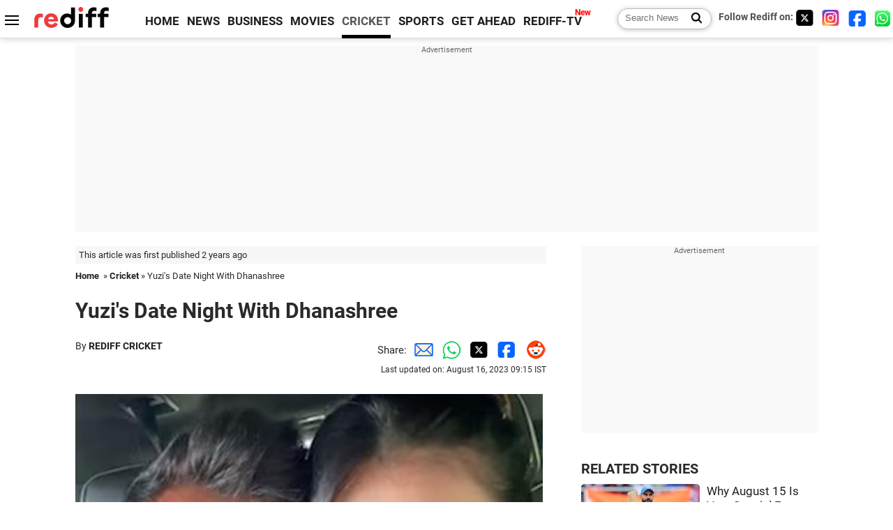

--- FILE ---
content_type: text/html
request_url: https://www.rediff.com/cricket/report/yuzis-date-night-with-dhanashree/20230816.htm
body_size: 11537
content:
<!doctype html>
<html lang="en">
<head>
<meta charset="UTF-8">
<meta name="viewport" content="width=device-width, initial-scale=1" />
<title>Yuzi's Date Night With Dhanashree - Rediff Cricket</title>
<meta name="keywords" content="Cricket, Indian hockey, Tennis, Football, Advertise" />
<link rel="alternate" href="https://www.rediff.com/rss/cricket.xml" type="application/rss+xml"  title="Rediff.com - Cricket news" />
<link rel="author" type="text/html" href="https://www.rediff.com/author/REDIFF%20CRICKET" />
<meta name="author" content="REDIFF CRICKET" />
<link rel="dns-prefetch" href="//track.rediff.com/" >
<link rel="dns-prefetch" href="//bizmail.rediff.com/" >
<link rel="dns-prefetch" href="//businessemail.rediff.com/" >
<link rel="dns-prefetch" href="//workmail.rediff.com/" >
<link rel="preload" href="//imworld.rediff.com/worldrediff/style_3_16/new_arti_us_4.css" as="style">
<link rel="amphtml" href="https://m.rediff.com/amp/cricket/report/yuzis-date-night-with-dhanashree/20230816.htm" />
<link rel="alternate" media="only screen and (max-width: 640px)" href="https://m.rediff.com/cricket/report/yuzis-date-night-with-dhanashree/20230816.htm" />
<meta http-equiv="X-UA-Compatible" content="IE=Edge" />
<meta name="description" content="'Match in Miami! Was stunned to see such dedicated and wonderful fans in Miami', Dhanashree exclaimed."  />
<meta name="twitter:card" content="summary_large_image" />
<meta property="og:title" content="Yuzi's Date Night With Dhanashree" />
<meta property="og:type" content="article" />
<meta property="og:url" content="https://www.rediff.com/cricket/report/yuzis-date-night-with-dhanashree/20230816.htm" />
<meta property="og:site_name" content="Rediff" />
<meta property="og:description" content="'Match in Miami! Was stunned to see such dedicated and wonderful fans in Miami', Dhanashree exclaimed." />
<meta itemprop="name" content="Yuzi's Date Night With Dhanashree" />
<meta itemprop="description" content="'Match in Miami! Was stunned to see such dedicated and wonderful fans in Miami', Dhanashree exclaimed." />
<meta itemprop="publisher" content="Rediff.com" />
<meta itemprop="url" content="https://www.rediff.com/cricket/report/yuzis-date-night-with-dhanashree/20230816.htm" />
<meta itemprop="headline" content="Yuzi's Date Night With Dhanashree" />
<meta itemprop="inLanguage" content="en-US" />
<meta itemprop="keywords" content="Cricket, Indian hockey, Tennis, Football, Advertise" />
<meta itemprop="image" content="https://im.rediff.com/1200-630/cricket/2023/aug/15yuzi-lead.jpg">
<meta itemprop="datePublished" content="2023-08-16T09:09:32+05:30" />
<meta itemprop="dateModified" content="2023-08-16T09:15:17+05:30" />
<meta itemprop="alternativeHeadline" content="Yuzi's Date Night With Dhanashree" />
<link rel="preload" href="https://im.rediff.com/cricket/2023/aug/15yuzi-lead.jpg?w=670&h=900" as="image" /><link rel="icon" type="image/x-icon" href="https://im.rediff.com/favicon2.ico" />
<link rel="canonical" href="https://www.rediff.com/cricket/report/yuzis-date-night-with-dhanashree/20230816.htm" />
<meta itemprop="dateline" content="Miami" /><link rel="preconnect" href="//imworld.rediff.com" >
<meta property="og:image" content="https://im.rediff.com/1200-630/cricket/2023/aug/15yuzi-lead.jpg" />
<link rel="image_src" href="https://im.rediff.com/1200-630/cricket/2023/aug/15yuzi-lead.jpg" />

<script type="application/ld+json">
{
	"@context":"https://schema.org","@type":"NewsMediaOrganization","name":"Rediff.com","url":"https://www.rediff.com","logo":{
		"@type":"ImageObject","url":"https://im.rediff.com/worldrediff/pix/rediff_newlogo.svg","width":400,"height":100
	},
	"address":{
		"@type":"PostalAddress","streetAddress":" Level 9 and 10, Seasons Riddhi Siddhi, Jn of Tilak Road and 1st Gaothan Lane, Santacruz (West)","addressLocality":"Mumbai","addressRegion":"India","addressCountry":"IN","postalCode":"400054"
	},
	"contactPoint":{
		"@type":"ContactPoint","telephone":"+91 - 022 - 61820000","contactType":"Customer Service","areaServed":"IN","availableLanguage":"English","hoursAvailable":{"opens":"09:00","closes":"18:00"}
	},
	"sameAs":[
		"https://x.com/RediffNews",
		"https://www.instagram.com/rediffnews/",
		"https://www.facebook.com/people/Rediff-News/61566156876578/",
		"https://www.youtube.com/@RediffOriginals"
	]
}
</script>
<script type="application/ld+json">
{
	"@context":"https://schema.org",
	"@type":"SiteNavigationElement",
	"name":["rediffmail","Rediff Money","Enterprise Email","Business Email","rediffGURUS","News","Business","Movies","Sports","Cricket","Get Ahead"],
	"url":["https://mail.rediff.com/cgi-bin/login.cgi","https://money.rediff.com","https://workmail.rediff.com","https://businessemail.rediff.com","https://gurus.rediff.com","https://www.rediff.com/news","https://www.rediff.com/business","https://www.rediff.com/movies","https://www.rediff.com/sports","https://www.rediff.com/cricket","https://www.rediff.com/getahead"]
}
</script>
<script type="application/ld+json">
{
	"@context":"https://schema.org",
	"@type":"WebSite",
	"url":"https://www.rediff.com/",
	"potentialAction": {
		"@type": "SearchAction",
		"target": "https://www.rediff.com/search/{srchword}",
		"query-input": "required maxlength=150 name=srchword"
	}
}
</script>

<script type="application/ld+json">
{
	"@context":"https://schema.org",
	"@type":"BreadcrumbList",
	"name":"Breadcrumb",
	"itemListElement":[
		{
		"@type":"ListItem",
		"position":1,
		"item":{
			"@id":"https://www.rediff.com",
			"name":"Home"
		}
		},
		{
		"@type":"ListItem",
		"position":2,
		"item":{
		"@id":"https://www.rediff.com/cricket",
		"name":"Cricket"
		}
		},
		{
		"@type":"ListItem",
		"position":3,
		"item":{
		"name":"Yuzi's Date Night With Dhanashree"
		}
		}
	]
}
</script>
<script type="application/ld+json">
{
	"@context":"https://schema.org",
	"@type":"WebPage",
	"name":"Yuzi's Date Night With Dhanashree - Rediff.com India News",
	"description":"'Match in Miami! Was stunned to see such dedicated and wonderful fans in Miami', Dhanashree exclaimed.",
	"keywords":"India News, columns, interviews, news India, breaking news",
	"speakable":{
		"@type":"SpeakableSpecification",
		"cssSelector":["h1","h2"]
		},
	"url":"https://www.rediff.com/cricket/report/yuzis-date-night-with-dhanashree/20230816.htm"
}
</script>
<script type="application/ld+json">
{
	"@context":"https://schema.org",
	"@type":"NewsArticle",
	"mainEntityOfPage":{
		"@type":"WebPage",
		"@id":"https://www.rediff.com/cricket/report/yuzis-date-night-with-dhanashree/20230816.htm",
		"url":"https://www.rediff.com/cricket/report/yuzis-date-night-with-dhanashree/20230816.htm"
	},
	"inLanguage":"en",
	"headline":"Yuzi's Date Night With Dhanashree",
	"description":"'Match in Miami! Was stunned to see such dedicated and wonderful fans in Miami', Dhanashree exclaimed.",
	"keywords":"India News, columns, interviews, news India, breaking news",
	"articleSection":"cricket",
	"url":"https://www.rediff.com/cricket/report/yuzis-date-night-with-dhanashree/20230816.htm",
	"image":
	{
		"@type":"ImageObject",
		"url":"https://im.rediff.com/1600-900/cricket/2023/aug/15yuzi-lead.jpg",
		"width":"1600",
		"height":"900"
	},
	"datePublished":"2023-08-16T09:09:32+05:30",
	"dateModified":"2023-08-16T09:15:17+05:30",
	"articleBody":"&nbsp;Photograph: Kind courtesy Yuzvendra Chahal/Instagram&nbsp;Yuzvendra Chahal and his wife, the popular social media influencer Dhanashree Verma, are one of Indian crickets more interesting couples.&nbsp;Dhanashree joined Yuzi for Indias final two T20I games in Florida.&nbsp;Match in Miami! Was stunned to see such dedicated and wonderful fans in Miami, Dhanashree exclaimed.Yuzi shared another Instapic accompanied by the caption, Hi Date @Dhanashree9.",
	"author":{
		"@type":"Person",
		"name":"REDIFF CRICKET",
		"url":"https://www.rediff.com/author/REDIFF%20CRICKET"
	},
	"publisher":{   
		"@type":"NewsMediaOrganization",
		"name":"Rediff.com",
		"logo":{
			"@type":"ImageObject","url":"https://im.rediff.com/worldrediff/pix/rediff_newlogo.svg","width":400,"height":100   
		}        
	},
	"associatedMedia":{
		"@type":"ImageObject",
		"url":"https://im.rediff.com/cricket/2023/aug/15yuzi-lead.jpg",
		"caption":"Yuzi's Date Night With Dhanashree",
		"description":"Yuzi's Date Night With Dhanashree",
		"height":"900",
		"width":"1200"
	}		
}
</script>

<script>
var cdn_domain = "https://www.rediff.com";
var section = "cricket";
var article_url = "https://www.rediff.com/cricket/report/yuzis-date-night-with-dhanashree/20230816.htm";
var template = "cricket-look.xsl";
var page_type = "article";
var endyear 	= "2025";
var org_domain = "https://mypage.rediff.com";
var imgpath	= "//imworld.rediff.com/worldrediff/pix";
var ishare_domain	= "https://ishare.rediff.com";
var shopping_domain	= "https://shopping.rediff.com";
var books_domain	= "https://books.rediff.com";
var track_domain	= "https://track.rediff.com";
var money_domain	= "https://money.rediff.com";
var realtime_domain	= "https://realtime.rediff.com";
var share_domain	= "https://share.rediff.com";
var timetoread = "";

function enc(a,url){a.href	=	url;return true;}
function getCookie(name){var dc=document.cookie;var prefix=name+"=";var begin=dc.indexOf("; "+prefix);if(begin==-1){begin=dc.indexOf(prefix);if(begin!=0)return null}else begin+=2;var end=document.cookie.indexOf(";",begin);if(end==-1)end=dc.length;return unescape(dc.substring(begin+prefix.length,end))}
function sharePopup(ob){var left = (screen.width - 800) / 2;var shareurl = ob.href;window.open(shareurl,'sharewindow','toolbar=no,location=0,status=no,menubar=no,scrollbars=yes,resizable=yes,width=800,height=550,top=80,left='+left);}
function trackURL(url){if(navigator.userAgent.toLowerCase().indexOf('msie') != -1){var referLink = document.createElement('a');referLink.href = url;document.body.appendChild(referLink);referLink.click();}else{document.location.href = url;}}

</script>
	<script async src="//pagead2.googlesyndication.com/pagead/js/adsbygoogle.js"></script>
	
	<script>
	(adsbygoogle = window.adsbygoogle || []).push({
		google_ad_client: "ca-pub-2932970604686705",
		enable_page_level_ads: true
	});
	</script>
	
<link rel="stylesheet" href="//imworld.rediff.com/worldrediff/style_3_16/new_arti_us_4.css" />
<style>.imgcaption{clear:both}.bigtable{margin:10px 0}.logo{width:160px}.toplinks .active{margin-right:0;margin-left:0}.watchasvd{font-size:0.8rem;margin-right:20px;display:inline-block;vertical-align:middle;color:#ef3b3a;font-weight:bold;}.watchasvd::before{content:'';display:inline-block;width:28px;height:17px;background:url('https://im.rediff.com/worldrediff/pix/watchvdicon.jpg') 0 0 no-repeat;vertical-align:middle;}.newtv::after{content:'New';font-weight:bold;color:#ff0000;font-size:0.8rem;position:absolute;top:-10px;right:-13px}.mfrom_flex{display:flex;justify-content:space-between;border-bottom:solid 1px #e2e2e2;padding-bottom:20px}.mfrom_box{max-width:200px;overflow:hidden}.mfrom_copy{font-size:1.1rem;margin-top:5px}.div_subscibe_top{margin-top:30px}.subscribe_btn_in{background:#000;border-radius:50%;width:30px;height:30px;line-height:30px;font-size:1.2rem;color:#fff;border:none;text-align:center}.lbl_sub_email{display:block;font-weight:bold;font-size:0.8rem;margin-bottom:1px}.div_subscibe_top_container{width:calc(100% - 330px);border-right:dotted 1px #ababab;border-left:dotted 1px #ababab;}.div_subscibe_top{width:250px;background:none;margin:0 auto;border:none;border-radius:5px;padding:5px 0 8px 12px;box-shadow:0 0 7px rgba(0, 0, 0, 0.3)}.vcenter{align-items:center}.sub_email_in{padding:5px;text-align:left;height:30px;width:190px;margin-right:5px;border:solid 1px #b2aeae;border-radius:5px;font-size:0.85rem}.sub_email_in::placeholder{font-size:1rem}.subwait{position:absolute;right:50px}.subscrip_message{font-size:0.75rem;font-weight:bold;margin:5px 0}</style>
<script async src="//newads.rediff.com/rediffadserver/www/delivery/asyncjs.php"></script>
<script async src="https://securepubads.g.doubleclick.net/tag/js/gpt.js"></script>

<script>
window.googletag = window.googletag || {cmd: []};
googletag.cmd.push(function() {
	var sectionarr = window.parent.location.href.split("/");
	var authorname = "";
	if(document.getElementById('OAS_author')){authorname = document.getElementById('OAS_author').value;}
	var adv_subsection = "";
	if(document.getElementById('OAS_subsection')){adv_subsection = document.getElementById('OAS_subsection').value;}
	googletag.defineSlot('/21677187305/Rediff_ROS_728x90_ATF_INTL', [[750, 100], [970, 90], [970, 250], [980, 90], [930, 180], [950, 90], [960, 90], [970, 66], [750, 200], [728, 90], [980, 120]], 'div-gpt-ad-1739426843638-0').setTargeting('author', authorname.toLowerCase()).setTargeting('url',sectionarr[3]).setTargeting('subsection',adv_subsection).addService(googletag.pubads());
	googletag.defineSlot('/21677187305/Rediff_ROS_300x250_ATF_INTL', [[336, 280], [300, 250]], 'div-gpt-ad-1739426924396-0').setTargeting('author', authorname.toLowerCase()).setTargeting('url',sectionarr[3]).setTargeting('subsection',adv_subsection).addService(googletag.pubads());
	googletag.defineSlot('/21677187305/Rediff_ROS_300x250_BTF_INTL', [[300, 250], [336, 280]], 'div-gpt-ad-1742278123914-0').setTargeting('author', authorname.toLowerCase()).setTargeting('url',sectionarr[3]).setTargeting('subsection',adv_subsection).addService(googletag.pubads());
	googletag.defineSlot('/21677187305/Rediff_ROS_300x250_BTF2_INTL', [[300, 250], [336, 280]], 'div-gpt-ad-1752125674124-0').setTargeting('author', authorname.toLowerCase()).setTargeting('url',sectionarr[3]).setTargeting('subsection',adv_subsection).addService(googletag.pubads());
	googletag.defineSlot('/21677187305/Rediff_ROS_300x250_BTF3_INTL', [[300, 100], [300, 250], [300, 75]], 'div-gpt-ad-1748412147256-0').setTargeting('author', authorname.toLowerCase()).setTargeting('url',sectionarr[3]).setTargeting('subsection',adv_subsection).addService(googletag.pubads());
	googletag.defineSlot('/21677187305/Rediff_ROS_728x90_BTF_INTL', [[960, 90], [970, 66], [970, 90], [728, 90], [980, 90], [950, 90]], 'div-gpt-ad-1748412234453-0').setTargeting('author', authorname.toLowerCase()).setTargeting('url',sectionarr[3]).setTargeting('subsection',adv_subsection).addService(googletag.pubads());
	if(screen.width >= 1400)
	{
	googletag.defineSlot('/21677187305/Rediff_ROS_120x600_ATF_INTL_Left_Margin', [120, 600], 'div-gpt-ad-1741063428061-0').setTargeting('author', authorname.toLowerCase()).setTargeting('url',sectionarr[3]).setTargeting('subsection',adv_subsection).addService(googletag.pubads());
	googletag.defineSlot('/21677187305/Rediff_ROS_120x600_ATF_INTL_Right_Margin', [120, 600], 'div-gpt-ad-1741063514341-0').setTargeting('author', authorname.toLowerCase()).setTargeting('url',sectionarr[3]).setTargeting('subsection',adv_subsection).addService(googletag.pubads());
	}
	googletag.pubads().enableSingleRequest();
	googletag.enableServices();
});
</script>

<script> window._izq = window._izq || []; window._izq.push(["init"]); </script>
<script src='https://cdn.izooto.com/scripts/39851dc0ca7139b97c039b38dd09bd76150834db.js' async></script>
<script type="text/javascript">
  window._taboola = window._taboola || [];
  _taboola.push({article:'auto'});
  !function (e, f, u, i) {
    if (!document.getElementById(i)){
      e.async = 1;
      e.src = u;
      e.id = i;
      f.parentNode.insertBefore(e, f);
    }
  }(document.createElement('script'),
  document.getElementsByTagName('script')[0],
  '//cdn.taboola.com/libtrc/rediffcom/loader.js',
  'tb_loader_script');
  if(window.performance && typeof window.performance.mark == 'function')
    {window.performance.mark('tbl_ic');}
</script>
<style>.arti_contentbig p.imgcaptionsmall,.imgcaptionsmall{width:50%;color:#515151;font-size:0.9rem;float:left;margin:0 8px 8px 0;line-height:1.4em;}</style>
</head>
<body>
<!-- Begin comScore Tag -->

<script>
var _comscore = _comscore || [];
_comscore.push({ c1: "2", c2: "6035613" });
(function() {
var s = document.createElement("script"), el = document.getElementsByTagName("script")[0]; 
s.async = true;
s.src = "https://sb.scorecardresearch.com/cs/6035613/beacon.js";
el.parentNode.insertBefore(s, el);
})();
</script>
<noscript><img src="https://sb.scorecardresearch.com/p?c1=2&amp;c2=6035613&amp;cv=3.6.0&amp;cj=1" alt="comscore" ></noscript>

<!-- End comScore Tag --><script>
if(!OAS_sitepage)var OAS_sitepage = "";
if(!OAS_listpos)var OAS_listpos = "";

	var ck=document.cookie;
	function getcookie(n)
	{
		var ar=n+"=";var al=ar.length;var cl=ck.length;var i=0;while(i<cl)
		{j=i+al;if(ck.substring(i,j)==ar)
		{e=ck.indexOf(";",j);if(e==-1)
		e=ck.length;return unescape(ck.substring(j,e));}
		i=ck.indexOf(" ",i)+1;if(i==0)
		break;}
		return "";
	}
	var querystring	= "";
	var path	= "";
	var domain	= "";
	var Rkey_data	= "";
	var Rkey	= Math.floor(Math.random() * 1000000);
	querystring	= window.location.search;
	path		= window.location.pathname;
	domain		= window.location.host;
	var tmp_ref = encodeURIComponent(document.referrer);
	if((tmp_ref == null) || (tmp_ref.length == 0)){tmp_ref = "";}
	if (querystring == "")
	{
		Rkey_data = "?rkey="+Rkey;
	}
	else
	{
		Rkey_data = "&rkey="+Rkey;
	}
	if(tmp_ref != "")
	{
		Rkey_data += "&ref="+tmp_ref;
	}
	var metricImgNew = new Image();
	metricImgNew.src = '//usmetric.rediff.com/'+domain+path+querystring+Rkey_data+'&device=pc';
	var Rlo="";
	var Rl = "";
	Rlo	= getcookie("Rlo");
	Rlo = unescape(Rlo).replace(/\+/g," ");
	Rlo = Rlo.replace("@rediffmail.com","");
	Rlo = Rlo.replace(/[^\w\d\s\-\_]/ig,'');
	Rl = getcookie("Rl");
	Rl = Rl.replace(/[^\w\d\s\-\_@\.]/ig,'');
	var tmp_rsc1 = "";
	tmp_rsc1 = getcookie("Rsc");

</script>
<style>.fnt0{font-size:0;}</style>
<div class="fnt0"><ins data-revive-zoneid="333" data-revive-source="_blank" data-revive-target="_blank" data-revive-id="4b71f4079fb345c8ac958d0e9f0b56dd" data-zonename="Rediff_ROS_OutstreamVideo_INTL"></ins></div><input type="hidden" id="OAS_topic"  name="OAS_topic" value="" />
<input type="hidden" id="OAS_author"  name="OAS_author" value="REDIFF CRICKET" />
<input type="hidden" id="ads_moviename"  name="ads_moviename" value="null" />
<div id="tower_conatainer" class='tower_conatainer'><div id="div_left_tower" class="left_tower"></div><div id="div_right_tower" class="right_tower"></div></div><input type="hidden" id="OAS_subsection"  name="OAS_subsection" value="cricket-report-yuzis" /><div class="topfixedrow">
	<div class="logobar flex maxwrap">
		<div id="menuicon" class="homesprite menuicon"></div>
		<div class="logo"><a href="https://www.rediff.com"><img src="//imworld.rediff.com/worldrediff/pix/rediff_newlogo.svg" width="120" height="30" alt="rediff logo" /></a></div>
		<div class="toplinks">
			<a href="https://www.rediff.com" class="linkcolor bold" data-secid="nav_article_home" data-pos="1">HOME</a>
			<a href="https://www.rediff.com/news" class="linkcolor bold " data-secid="nav_article_news" data-pos="1">NEWS</a> 
			<a href="https://www.rediff.com/business" class="linkcolor bold " data-secid="nav_article_business" data-pos="1">BUSINESS</a> 
			<a href="https://www.rediff.com/movies" class="linkcolor bold " data-secid="nav_article_movies" data-pos="1">MOVIES</a> 
			<a href="https://www.rediff.com/cricket" class="linkcolor bold active" data-secid="nav_article_cricket" data-pos="1">CRICKET</a> 
			<a href="https://www.rediff.com/sports" class="linkcolor bold " data-secid="nav_article_sports" data-pos="1">SPORTS</a> 
			<a href="https://www.rediff.com/getahead" class="linkcolor bold " data-secid="nav_article_getahead" data-pos="1">GET AHEAD</a>
			<a href="https://tv.rediff.com" class="linkcolor bold relative newtv" data-secid="nav_article_redifftv" data-pos="1">REDIFF-TV</a>
		</div>
		<div class="toprightlinks flex">
			<div class="arti_srch_container"><form name="mainnewsrchform" onsubmit="return submitSearch()" action="https://www.rediff.com/search" method="POST"><input type="text" id="main_srchquery_tbox" name="main_srchquery_tbox" placeholder="Search News" value="" class="txt_srchquery" autocomplete="off"><input type="submit" value="" class="newsrchbtn" aria-label="Search News"></form></div>
			<div class="navbarsocial"><span class="followon">Follow Rediff on: </span><a href="https://x.com/rediffcricket" target="_blank" aria-label="Twitter"><span class="homesprite socialicons twitter"></span></a> &nbsp; <a href="https://www.instagram.com/rediffsports/" target="_blank" aria-label="Instagram"><span class="homesprite socialicons insta"></span></a> &nbsp; <a href="https://www.facebook.com/people/Rediff-News/61566156876578/" target="_blank" aria-label="Facebook"><span class="homesprite socialicons fb"></span></a> &nbsp; <a href="https://whatsapp.com/channel/0029Va5OV1pLtOjB8oWyne1F" target="_blank" aria-label="whatsup"><span class="homesprite socialicons whup"></span></a></div>
		</div>
	</div>
</div>
<div class="advtcontainer lb wrapper">
	<div class="advttext"></div>
	<div id="world_top" class="div_ad_lb01"><div id='div-gpt-ad-1739426843638-0' style='min-width:728px;min-height:66px;'><script>googletag.cmd.push(function(){googletag.display('div-gpt-ad-1739426843638-0');});</script></div></div>
</div>
<div class="wrapper clearfix">
	<!-- leftcontainer starts -->
	<div id="leftcontainer" class="red_leftcontainer">
		<div class="yearsago">This article was first published 2 years ago</div>		<div class="breadcrumb"><a href="https://www.rediff.com" class="bold">Home</a>&nbsp; &raquo;&nbsp;<a href="https://www.rediff.com/cricket" class="bold">Cricket</a> &raquo;&nbsp;Yuzi's Date Night With Dhanashree</div>
		<h1 class="artihd">Yuzi's Date Night With Dhanashree</h1>
		<div class="clearfix">
			<div class="floatL">
				<div class="bylinetop">	By <a href="https://www.rediff.com/author/REDIFF%20CRICKET" class="bold">REDIFF CRICKET</a>		</div>
				<div> </div>
			</div>
			<div class="floatR">Share:<a href="mailto:?subject=Yuzi%27s%20Date%20Night%20With%20Dhanashree&body=Read this article https://www.rediff.com/cricket/report/yuzis-date-night-with-dhanashree/20230816.htm" title="Share by Email" aria-label="Email Share"><i class="shareic_sprite email"></i></a><a target="_blank" OnClick="sharePopup(this);return false;" href="https://api.whatsapp.com/send?text=https://www.rediff.com/cricket/report/yuzis-date-night-with-dhanashree/20230816.htm" title="Share on Whatsapp"  aria-label="Whatsapp Share"><i class="shareic_sprite waup"></i></a><a target="_blank" OnClick="sharePopup(this);return false;" href="https://twitter.com/intent/tweet?url=https://www.rediff.com/cricket/report/yuzis-date-night-with-dhanashree/20230816.htm&text=Yuzi%27s%20Date%20Night%20With%20Dhanashree"  title="Share on Twitter"  aria-label="Twitter Share"><i class="shareic_sprite twit"></i></a><a target="_blank" OnClick="sharePopup(this);return false;" href="https://www.facebook.com/sharer/sharer.php?u=https://www.rediff.com/cricket/report/yuzis-date-night-with-dhanashree/20230816.htm&picture=&title=Yuzi%27s%20Date%20Night%20With%20Dhanashree&description=" title="Share on Facebook"  aria-label="Facebook Share"><i class="shareic_sprite fb"></i></a><a target="_blank" OnClick="sharePopup(this);return false;" href="https://www.reddit.com/submit?url=https://www.rediff.com/cricket/report/yuzis-date-night-with-dhanashree/20230816.htm&title=Yuzi%27s%20Date%20Night%20With%20Dhanashree" title="Share on Reddit"  aria-label="Reddit Share"><i class="shareic_sprite reddit"></i></a>
			<p class="updatedon">Last updated on: August 16, 2023&nbsp;09:15 IST</p>
			</div>
		</div>
				<div id="arti_content_n" class="arti_contentbig clearfix" itemprop="articleBody">
			<p><img class=imgwidth src="//im.rediff.com/cricket/2023/aug/15yuzi-lead.jpg?w=670&h=900" alt="Yuzvendra Chahal" style="max-width:100%;"   /></p><div id="shop_advertise_div_1"></div><div class="clear"><div class="inline-block" id="div_arti_inline_advt"></div><div class="inline-block" id="div_arti_inline_advt2"></div></div>
<div class="clear">&nbsp;</div>
<div class="imgcaption"><span class="credit">Photograph: Kind courtesy Yuzvendra Chahal/Instagram</span></div>
<div id="div_morelike_topic_container">&nbsp;</div>
<p class="rbig">Yuzvendra Chahal and his wife, the popular social media influencer Dhanashree Verma, are one of Indian cricket's more interesting couples.</p>
<p><img class=imgwidth src="//im.rediff.com/cricket/2023/aug/15yuzi2.jpg?w=670&h=900" alt="Yuzvendra Chahal" style="max-width:100%;"   /></p>
<div class="clear">&nbsp;</div>
<p>Dhanashree joined Yuzi for India's final two T20I games in Florida.</p><div class="clear"></div><div class="advtcontainer lb"><div class="advttext"></div><div id="div_outstream_bottom"><ins data-revive-zoneid="391" data-revive-source="_blank" data-revive-target="_blank" data-revive-id="4b71f4079fb345c8ac958d0e9f0b56dd" data-zonename="Rediff_ROS_InArticleVideo_Middle_INTL"></ins></div></div><div class="clear"></div>
<p><img class=imgwidth src="//im.rediff.com/cricket/2023/aug/15yuzi3.jpg?w=670&h=900" alt="Dhanashree Verma" style="max-width:100%;"   /></p>
<div class="clear">&nbsp;</div>
<p class="rbig">'Match in Miami! Was stunned to see such dedicated and wonderful fans in Miami', Dhanashree exclaimed.</p>
<p>Yuzi shared another Instapic accompanied by the caption, 'Hi Date @Dhanashree9'.</p>
		</div>
		<div class="bylinebot">
			<span><a href="https://www.rediff.com/author/REDIFF%20CRICKET" class="bold">REDIFF CRICKET</a> </span>																	</div>
		<i class="clear"></i>
		<div class="flex spacebetw vcenter">
			<div>Share:<a href="mailto:?subject=Yuzi%27s%20Date%20Night%20With%20Dhanashree&body=Read this article https://www.rediff.com/cricket/report/yuzis-date-night-with-dhanashree/20230816.htm"  aria-label="Email Share" title="Share by Email"><i class="shareic_sprite email"></i></a><a target="_blank" OnClick="sharePopup(this);return false;" href="https://api.whatsapp.com/send?text=https://www.rediff.com/cricket/report/yuzis-date-night-with-dhanashree/20230816.htm" aria-label="Whatsapp Share" title="Share on Whatsapp"><i class="shareic_sprite waup"></i></a><a target="_blank" OnClick="sharePopup(this);return false;" href="https://twitter.com/intent/tweet?url=https://www.rediff.com/cricket/report/yuzis-date-night-with-dhanashree/20230816.htm&text=Yuzi%27s%20Date%20Night%20With%20Dhanashree"  title="Share on Twitter"  aria-label="Twitter Share"><i class="shareic_sprite twit"></i></a><a target="_blank" OnClick="sharePopup(this);return false;" href="https://www.facebook.com/sharer/sharer.php?u=https://www.rediff.com/cricket/report/yuzis-date-night-with-dhanashree/20230816.htm&picture=&title=Yuzi%27s%20Date%20Night%20With%20Dhanashree&description=" title="Share on Facebook"  aria-label="Facebook Share"><i class="shareic_sprite fb"></i></a><a target="_blank" OnClick="sharePopup(this);return false;" href="https://www.reddit.com/submit?url=https://www.rediff.com/cricket/report/yuzis-date-night-with-dhanashree/20230816.htm&title=Yuzi%27s%20Date%20Night%20With%20Dhanashree" title="Share on Reddit"  aria-label="Reddit Share"><i class="shareic_sprite reddit"></i></a></div>
			<div class="div_subscibe_top_container"><div id='span_subscibe_top' class="div_subscibe_top"><div id='div_subscribe_in_top' class='flex'><form name='frm_subscription_in_top' method='POST' id='frm_subscription_in_top'><label for='sub_email_in_top' class="lbl_sub_email">Subscribe to our Newsletter!</label><input type='text' onkeypress="if(event.keyCode==13){return submitSubscribeTop('sub_email_in_top','subscribe_btn_in_top','div_subscribe_in_top','div_subscrip_message_in_top',1);}" autocomplete='off' id='sub_email_in_top' name='sub_email_in_top' value='' placeholder='&#x2709; Your Email' class='sub_email_in' /><input type='button' onclick="return submitSubscribeTop('sub_email_in_top','subscribe_btn_in_top','div_subscribe_in_top','div_subscrip_message_in_top',1);" value='&gt;' id='subscribe_btn_in_top' class='subscribe_btn_in' /><i id='subwait_top' class='subwait'></i></form></div><div id='div_subscrip_message_in_top' class='subscrip_message hide'></div></div></div>
			<div><a href="https://www.rediff.com/cricket/report/yuzis-date-night-with-dhanashree/20230816.htm?print=true" target="_blank" rel="noreferrer" title="Print this article"><i class="shareic_sprite printicon"></i></a></div>
		</div>
				<div id="tags_div" class="tagsdiv"></div>
		<div><div class="advttext"></div><div id="world_bottom1"><div id="taboola-below-article-thumbnails"></div>

<script type="text/javascript">
  window._taboola = window._taboola || [];
  _taboola.push({
    mode: 'thumbnails-a',
    container: 'taboola-below-article-thumbnails',
    placement: 'Below Article Thumbnails',
    target_type: 'mix'
  });
</script>
</div></div>
		<i class="clear"></i><div id="div_ad_bottom3"><ins data-revive-zoneid="259" data-revive-source="_blank" data-revive-target="_blank" data-revive-id="4b71f4079fb345c8ac958d0e9f0b56dd" data-zonename="Rediff_ROS_Native_Widget_BTF2_INTL"></ins></div><i class="clear ht20"></i>
	</div>
	<!-- leftcontainer ends -->
	<!-- rightcontainer starts -->
	<div id="rightcontainer" class="red_rightcontainer">
		<div class="boxadvtcontainer">
			<div class="advttext"></div>
			<div class="relative"><div id="world_right1" class="world_right1"><div id='div-gpt-ad-1739426924396-0' style='min-width:300px;min-height:250px;'><script>googletag.cmd.push(function(){googletag.display('div-gpt-ad-1739426924396-0');});</script></div></div></div>
		</div>
				<div class="div_morenews">
			<h2 class="sechd">RELATED STORIES</h2>
									<div class="mnewsrow clearfix">
								<div class="mnthumb"><a href="https://www.rediff.com/cricket/report/why-august-15-is-very-special-for-virat/20230815.htm" onmousedown="return enc(this,'https://track.rediff.com/click?url=___https%3a%2f%2fwww.rediff.com%2fcricket%2freport%2fwhy-august-15-is-very-special-for-virat%2f20230815.htm___&service=news&clientip=23.213.52.79&source=morelike&type=related');"><img src="https://im.rediff.com/170-100/cricket/2022/aug/18kohli.jpg" alt="Why August 15 Is Very Special For Virat" class="rcorner" loading="lazy" /></a></div>
								<div class="mncopy "><a href="https://www.rediff.com/cricket/report/why-august-15-is-very-special-for-virat/20230815.htm"onmousedown="return enc(this,'https://track.rediff.com/click?url=___https%3a%2f%2fwww.rediff.com%2fcricket%2freport%2fwhy-august-15-is-very-special-for-virat%2f20230815.htm___&service=news&clientip=23.213.52.79&source=morelike&type=related');">Why August 15 Is Very Special For Virat</a></div>
			</div>
												<div class="mnewsrow clearfix">
								<div class="mnthumb"><a href="https://www.rediff.com/sports/report/australian-captains-indian-connection/20230816.htm" onmousedown="return enc(this,'https://track.rediff.com/click?url=___https%3a%2f%2fwww.rediff.com%2fsports%2freport%2faustralian-captains-indian-connection%2f20230816.htm___&service=news&clientip=23.213.52.79&source=morelike&type=related');"><img src="//im.rediff.com/170-100/sports/2023/aug/14kerr1.png" alt="Australian Captain's Indian Connection" class="rcorner" loading="lazy" /></a></div>
								<div class="mncopy "><a href="https://www.rediff.com/sports/report/australian-captains-indian-connection/20230816.htm"onmousedown="return enc(this,'https://track.rediff.com/click?url=___https%3a%2f%2fwww.rediff.com%2fsports%2freport%2faustralian-captains-indian-connection%2f20230816.htm___&service=news&clientip=23.213.52.79&source=morelike&type=related');">Australian Captain's Indian Connection</a></div>
			</div>
												<div class="mnewsrow clearfix">
								<div class="mnthumb"><a href="https://www.rediff.com/cricket/report/hurrah-bumrah-is-back/20230816.htm" onmousedown="return enc(this,'https://track.rediff.com/click?url=___https%3a%2f%2fwww.rediff.com%2fcricket%2freport%2fhurrah-bumrah-is-back%2f20230816.htm___&service=news&clientip=23.213.52.79&source=morelike&type=related');"><img src="//im.rediff.com/170-100/cricket/2023/aug/15india-bumrah.jpg" alt="Hurrah! Bumrah Is Back!" class="rcorner" loading="lazy" /></a></div>
								<div class="mncopy "><a href="https://www.rediff.com/cricket/report/hurrah-bumrah-is-back/20230816.htm"onmousedown="return enc(this,'https://track.rediff.com/click?url=___https%3a%2f%2fwww.rediff.com%2fcricket%2freport%2fhurrah-bumrah-is-back%2f20230816.htm___&service=news&clientip=23.213.52.79&source=morelike&type=related');">Hurrah! Bumrah Is Back!</a></div>
			</div>
												<div class="mnewsrow clearfix">
								<div class="mnthumb"><a href="https://www.rediff.com/cricket/report/when-akshay-kumar-ditched-lucrative-ipl-contract/20230816.htm" onmousedown="return enc(this,'https://track.rediff.com/click?url=___https%3a%2f%2fwww.rediff.com%2fcricket%2freport%2fwhen-akshay-kumar-ditched-lucrative-ipl-contract%2f20230816.htm___&service=news&clientip=23.213.52.79&source=morelike&type=related');"><img src="//im.rediff.com/170-100/cricket/2023/aug/15akshay-kumar.jpg" alt="When Akshay Kumar ditched lucrative IPL contract" class="rcorner" loading="lazy" /></a></div>
								<div class="mncopy "><a href="https://www.rediff.com/cricket/report/when-akshay-kumar-ditched-lucrative-ipl-contract/20230816.htm"onmousedown="return enc(this,'https://track.rediff.com/click?url=___https%3a%2f%2fwww.rediff.com%2fcricket%2freport%2fwhen-akshay-kumar-ditched-lucrative-ipl-contract%2f20230816.htm___&service=news&clientip=23.213.52.79&source=morelike&type=related');">When Akshay Kumar ditched lucrative IPL contract</a></div>
			</div>
												<div class="mnewsrow clearfix">
								<div class="mnthumb"><a href="https://www.rediff.com/cricket/report/ready-to-cheer-icc-world-cup-tickets-up-for-registration/20230815.htm" onmousedown="return enc(this,'https://track.rediff.com/click?url=___https%3a%2f%2fwww.rediff.com%2fcricket%2freport%2fready-to-cheer-icc-world-cup-tickets-up-for-registration%2f20230815.htm___&service=news&clientip=23.213.52.79&source=morelike&type=related');"><img src="//im.rediff.com/170-100/cricket/2023/aug/15icc1.jpg" alt="Ready to cheer? World Cup tickets up for registration" class="rcorner" loading="lazy" /></a></div>
								<div class="mncopy "><a href="https://www.rediff.com/cricket/report/ready-to-cheer-icc-world-cup-tickets-up-for-registration/20230815.htm"onmousedown="return enc(this,'https://track.rediff.com/click?url=___https%3a%2f%2fwww.rediff.com%2fcricket%2freport%2fready-to-cheer-icc-world-cup-tickets-up-for-registration%2f20230815.htm___&service=news&clientip=23.213.52.79&source=morelike&type=related');">Ready to cheer? World Cup tickets up for registration</a></div>
			</div>
								</div>
				<div id="div_mostpop" class="div_mostpop"></div>
		<div id="div_foryou" class="div_foryou clearfix"></div>
				<div class="boxadvtcontainer">
			<div class="advttext"></div>
			<div id="world_right2"><div id='div-gpt-ad-1742278123914-0' style='min-width:300px;min-height:250px;'><script>googletag.cmd.push(function(){googletag.display('div-gpt-ad-1742278123914-0');});</script></div></div>
		</div>
				<div class="div_webstory">
			<h2 class="sechd"><a href="https://www.rediff.com/getahead/web-stories">WEB STORIES</a></h2>
			<div class="webstory"><div><a href="https://www.rediff.com/getahead/slide-show/slide-show-1-recipe-and-food-festive-carrot-spinach-pulao/20251210.htm"><img src="//im.rediff.com/105-150/getahead/2025/nov/14-pulao-12.jpg" alt="webstory image 1" class="rcorner" loading="lazy" width="105" height="150" /><p>Recipe: Festive Carrot-Spinach Pulao</p></a></div><div><a href="https://www.rediff.com/getahead/slide-show/slide-show-1-international-museum-day-11-fascinating-indian-museums/20250518.htm"><img src="//im.rediff.com/105-150/getahead/2025/may/18travel-webstory1.jpg" alt="webstory image 2" class="rcorner" loading="lazy" width="105" height="150" /><p>International Museum Day: 11 Wonderful Indian Museums </p></a></div><div><a href="https://www.rediff.com/getahead/slide-show/slide-show-1-strawberry-honey-dessert-5-min-recipe/20251204.htm"><img src="//im.rediff.com/105-150/getahead/2025/nov/29-strawberry-1.jpg" alt="webstory image 3" class="rcorner" loading="lazy" width="105" height="150" /><p>Strawberry Honey Dessert: 5-Min Recipe</p></a></div></div>
		</div>
				<div class="boxadvtcontainer">
			<div class="advttext"></div>
			<div id="div_AD_box10" class="div_ad_box10"><!-- Rediff_ROS_300x250_BTF2_INTL -->
<div id='div-gpt-ad-1752125674124-0' style='min-width:300px;min-height:250px;'><script>googletag.cmd.push(function(){googletag.display('div-gpt-ad-1752125674124-0');});</script></div></div>
		</div>
				<div class="div_video">
			<h2 class="sechd"><a href="https://ishare.rediff.com">VIDEOS</a></h2>
						<div class="vdrow">
				<div class="vdimgbox"><a href="https://ishare.rediff.com/video/others/-no-substance-no-strength-of-character-kangana-slams-rahul-over-his-upcoming-germany-visit/11369112" class="relative vdicon"><img src="https://datastore.rediff.com/h180-w300/thumb/53615D675B5B615F706460626D72/2vv4oy3lovb9yttl.D.44000.BJP-MP-Kangana-Ranaut-says-Rahul-Gandhi-lacks-Substance-as-she-reacts-to-his-Germany-visit.mp4-0009.png" width="300" height="180" alt="'No substance, no strength of character': Kangana slams Rahul over his upcoming Germany visit" class="rcorner" loading="lazy"><span class="duration">0:44</span></a></div>
				<h3 class="vdtitle"><a href="https://ishare.rediff.com/video/others/-no-substance-no-strength-of-character-kangana-slams-rahul-over-his-upcoming-germany-visit/11369112">'No substance, no strength of character': Kangana slams...</a></h3>
			</div>
						<div class="vdrow">
				<div class="vdimgbox"><a href="https://ishare.rediff.com/video/others/indian-army-sets-record-with-750-km-hot-air-balloon-expedition-/11369120" class="relative vdicon"><img src="https://datastore.rediff.com/h180-w300/thumb/5D685E586A5E6F6B686C5F63/2cc8kv3pieewcs48.D.78000.dec-10.mp4-0011.png" width="300" height="180" alt="Indian Army Sets Record with 750 km Hot Air Balloon Expedition!" class="rcorner" loading="lazy"><span class="duration">1:18</span></a></div>
				<h3 class="vdtitle"><a href="https://ishare.rediff.com/video/others/indian-army-sets-record-with-750-km-hot-air-balloon-expedition-/11369120">Indian Army Sets Record with 750 km Hot Air Balloon...</a></h3>
			</div>
						<div class="vdrow">
				<div class="vdimgbox"><a href="https://ishare.rediff.com/video/others/amazon-to-invest-35-billion-in-india-plans-to-create-1-million-jobs-by-2030/11369136" class="relative vdicon"><img src="https://datastore.rediff.com/h180-w300/thumb/53615D675B5B615F706460626D72/tefe3pehe19orrzo.D.166000.Big-Breaking-Amazon-to-invest--35-billion-in-India-plans-to-create-1-million-jobs-by-2030.mp4-0005.png" width="300" height="180" alt="Amazon to invest 35 billion in India, plans to create 1 million jobs by 2030" class="rcorner" loading="lazy"><span class="duration">2:46</span></a></div>
				<h3 class="vdtitle"><a href="https://ishare.rediff.com/video/others/amazon-to-invest-35-billion-in-india-plans-to-create-1-million-jobs-by-2030/11369136">Amazon to invest 35 billion in India, plans to create 1...</a></h3>
			</div>
					</div>
				<div class="boxadvtcontainer">
			<div class="advttext"></div>
			<div id="div_AD_box09" class="div_ad_box09"><div id='div-gpt-ad-1748412147256-0' style='min-width:300px;min-height:75px;'><script>googletag.cmd.push(function(){googletag.display('div-gpt-ad-1748412147256-0');});</script></div></div>
		</div>
						<div class="div_coverage">
			<h2 class="sechd"></h2>
			<div><div class="mnewsimg relative"><a href="https://www.rediff.com/cricket/south-africa-tour-india-2025"><img src="https://im.rediff.com/cricket/2025/nov/sa-tour-of-india-20251.gif" width="200" height="120" class="rcorner" alt="South Africa Tour India 20255" loading="lazy"></a></div><div class="mnewscopy"><h3><a href="https://www.rediff.com/cricket/south-africa-tour-india-2025">South Africa Tour Of India  2025</a></h3><p class="updated"></p></div></div>
		</div>
				<div class="boxadvtcontainer">
			<div class="advttext"></div>
			<div class="div_ad_box"><div id="taboola-right-article-thumbnails"></div>

<script type="text/javascript">
  window._taboola = window._taboola || [];
  _taboola.push({
    mode: 'thumbnails-right-5x1',
    container: 'taboola-right-article-thumbnails',
    placement: 'Right Article Thumbnails',
    target_type: 'mix'
  });
</script>
</div>
		</div>
	</div>
	<!-- rightcontainer ends -->
</div>
<div class="advtcontainer lb wrapper"><div class="advttext"></div><div id="div_ad_position2" class="div_ad_position2"><div id='div-gpt-ad-1748412234453-0' style='min-width:728px;min-height:66px;'><script>googletag.cmd.push(function(){googletag.display('div-gpt-ad-1748412234453-0');});</script></div></div></div>
<div id="footerLinks" class="footerlinks wrapper">
	<a href="https://track.rediff.com/click?url=___https://workmail.rediff.com?sc_cid=footer-biz-email___&cmp=host&lnk=footer-biz-email&nsrv1=host">Rediffmail for Work</a><a href="https://track.rediff.com/click?url=___https://businessemail.rediff.com/domain?sc_cid=footer-domain___&cmp=host&lnk=footer-domain&nsrv1=host">Book a domain</a><a href="https://mail.rediff.com/cgi-bin/login.cgi">Rediffmail</a><a href="https://money.rediff.com">Money</a><a href="https://ishare.rediff.com">Videos</a><a href="https://www.rediff.com/topstories">The Timeless 100</a>
</div>
<div class="footer alignC wrapper" data-boxno="footer" data-track="label=footer"><img src="//imworld.rediff.com/worldrediff/pix/rediff-on-net-footer-2.png" width="94" height="40" style="vertical-align:middle" alt="rediff on the net"  /> &#169; 2025 <a href="https://www.rediff.com/" title="Rediff.com">Rediff.com</a> - <a href="https://investor.rediff.com/">Investor Information</a> - <a href="https://clients.rediff.com/rediff_advertisewithus/contact.htm">Advertise with us</a> - <a href="https://www.rediff.com/disclaim.htm">Disclaimer</a> - <a href="https://www.rediff.com/w3c/policy.html">Privacy Policy</a> - <a href="https://www.rediff.com/sitemap.xml" title="Sitemap.xml">Sitemap</a> - <a href="https://mypage.rediff.com/feedback">Feedback</a> - <a href="https://www.rediff.com/aboutus.html">About us</a> - <a href="https://www.rediff.com/terms.html">Terms of use</a> - <a href="https://www.rediff.com/grievances.html">Grievances</a></div>
<script>
if(document.getElementById('div_arti_inline_advt'))
{
	var container = document.getElementById('div_arti_inline_advt');
	container.className = "advtcontainer lb";
	container.innerHTML = "<div class='advttext'></div>";
	// Create the inner Taboola div
	var taboolaDiv = document.createElement('div');
	taboolaDiv.id = 'taboola-mid-article-thumbnails';
	container.appendChild(taboolaDiv);

	// Create and append the script tag
	var script = document.createElement('script');
	script.innerHTML = "window._taboola = window._taboola || [];\n" +
	"_taboola.push({\n" +
	"  mode: 'thumbnails-mid-1x2',\n" +
	"  container: 'taboola-mid-article-thumbnails',\n" +
	"  placement: 'Mid Article Thumbnails',\n" +
	"  target_type: 'mix'\n" +
	"});";
	container.appendChild(script);
}
</script>

<span class="ht10"></span>
<div id="div_menu_back" class="div_menu_back"></div>
<div id="div_menu" class="div_menu">
<div class="logobar"><div class="homesprite menuclose" onclick="showHideMenu();"></div><a href="https://www.rediff.com"><img src="//imworld.rediff.com/worldrediff/pix/rediff_newlogo.svg" width="120" height="30" alt="logo" class="menulogo" /></a></div>
<form name="newsrchform" onsubmit="return submitNewsSearch()" action="https://www.rediff.com/search" method="POST" class="newsrchform"><input type="text" id="srchquery_tbox" name="srchquery_tbox" value="" class="menusrchbox" autocomplete="off" placeholder="Search news" aria-label="Search news" />
<input type="submit" value=" " class="menusrchbtn" title="Search" aria-label="Submit" /></form>
<p class="menurow dn">NEWS</p>
<ul class="ulmenu">
<li><a href="https://www.rediff.com/news/headlines">Headlines</a></li>
<li><a href="https://www.rediff.com/news/defence">Defence</a></li>
<li><a href="https://www.rediff.com/news/slideshows">Images</a></li>
<li><a href="https://www.rediff.com/news/columns">Columns</a></li>
<li><a href="https://www.rediff.com/news/interview">Interviews</a></li>
<li><a href="https://www.rediff.com/news/specials">Specials</a></li>
</ul>
<p class="menurow dn">BUSINESS</p>
<ul class="ulmenu">
<li><a href="https://www.rediff.com/business/headlines">Headlines</a></li>
<li><a href="https://www.rediff.com/business/columns">Columns</a></li>
<li><a href="https://www.rediff.com/business/specials">Specials</a></li>
<li><a href="https://www.rediff.com/business/personal-finance">Personal Finance</a></li>
<li><a href="https://www.rediff.com/business/interviews">Interviews</a></li>
<li><a href="https://www.rediff.com/business/slideshows">Images</a></li>
<li><a href="https://www.rediff.com/business/technology">Technology</a></li>
<li><a href="https://www.rediff.com/business/automobiles">Auto</a></li>
<li><a href="https://www.rediff.com/business/personal-finance/headlines">Money Tips</a></li>
<li><a href="https://www.rediff.com/business/union-budget-2025">UNION BUDGET 2025</a></li>
</ul>
<p class="menurow dn">MOVIES</p>
<ul class="ulmenu">
<li><a href="https://www.rediff.com/movies/headlines">Headlines</a></li>
<li><a href="https://www.rediff.com/movies/interviews">Interviews</a></li>
<li><a href="https://www.rediff.com/movies/reviews">Reviews</a></li>
<li><a href="https://www.rediff.com/movies/web-series">Web Series</a></li>
<li><a href="https://www.rediff.com/movies/television">Television</a></li>
<li><a href="https://www.rediff.com/movies/videos">Videos</a></li>
<li><a href="https://www.rediff.com/movies/southernspice">South Cinema</a></li>
<li><a href="https://www.rediff.com/movies/spotted">Stars Spotted</a></li>
</ul>
<p class="menurow dn">CRICKET</p>
<ul class="ulmenu">
<li><a href="https://www.rediff.com/cricket/headlines">Headlines</a></li>
<li><a href="https://www.rediff.com/cricket/slideshows">Images</a></li>
<li><a href="https://www.rediff.com/cricket/statistics">Stats</a></li>
<li><a href="https://www.rediff.com/cricket/women">Women's Cricket</a></li>
</ul>
<p class="menurow dn">SPORTS</p>
<ul class="ulmenu">
<li><a href="https://www.rediff.com/sports/headlines">Headlines</a></li>
<li><a href="https://www.rediff.com/sports/formula1">Formula 1</a></li>
<li><a href="https://www.rediff.com/sports/football">Football</a></li>
<li><a href="https://www.rediff.com/sports/tennis">Tennis</a></li>
<li><a href="https://www.rediff.com/sports/othersports">News</a></li>
</ul>
<p class="menurow dn">GET AHEAD</p>
<ul class="ulmenu">
<li><a href="https://www.rediff.com/getahead/headlines">Headlines</a></li>
<li><a href="https://www.rediff.com/getahead/ugc">Specials</a></li>
<li><a href="https://www.rediff.com/getahead/career">Careers</a></li>
<li><a href="https://www.rediff.com/getahead/glamour">Glamour</a></li>
<li><a href="https://www.rediff.com/getahead/healthandfitness">Health</a></li>
<li><a href="https://www.rediff.com/getahead/achievers">Achievers</a></li>
<li><a href="https://www.rediff.com/getahead/personalfinance">Finance</a></li>
<li><a href="https://www.rediff.com/getahead/travel">Travel</a></li>
<li><a href="https://www.rediff.com/getahead/food">Food</a></li>
<li><a href="https://www.rediff.com/getahead/videos">Videos</a></li>
<li><a href="https://www.rediff.com/getahead/gadgets-n-gaming">Gadgets</a></li>
<li><a href="https://www.rediff.com/getahead/biking-and-motoring">Biking</a></li>
<li><a href="https://www.rediff.com/getahead/relationships">Relationships</a></li>
</ul>
<a href="https://money.rediff.com" data-secid="drawer_rediffmoney" data-pos="1"><p class="menurow">REDIFF MONEY</p></a>
<a href="https://tv.rediff.com" data-secid="drawer_redifftv" data-pos="1"><p class="menurow">REDIFF-TV</p></a>
<a href="https://astrology.rediff.com" data-secid="drawer_rediffastro" data-pos="1"><p class="menurow">REDIFF ASTRO</p></a>
</div>
<script src="//imworld.rediff.com/worldrediff/js_2_5/article_us_3_min.js" async></script>

<script type="text/javascript">
  window._taboola = window._taboola || [];
  _taboola.push({flush: true});
</script>
<!-- Google tag (gtag.js) -->

<script async src="https://www.googletagmanager.com/gtag/js?id=G-3FM4PW27JR"></script> 
<script> 
window.dataLayer = window.dataLayer || []; 
function gtag(){dataLayer.push(arguments);} 
gtag('js', new Date()); 
gtag('config', 'G-3FM4PW27JR'); 
</script>

<!-- End Google tag (gtag.js) -->
<script>
function trackSectionClick(sectionId, position){
	gtag('event', 'section_click', {
		'event_category' : 'user_engagement',
		'event_label' : sectionId,
		'value' : position,
		'section_id' : sectionId,
		'position' : position,
		'device_t' : 'pc'
	});
}
const seclinks = document.querySelectorAll('[data-secid]');
const tot_seclinks = seclinks.length;
for(let i=0; i<tot_seclinks; i++){
	seclinks[i].addEventListener('click', function(e){
		var datasecid = seclinks[i].getAttribute('data-secid');
		var datapos = seclinks[i].getAttribute('data-pos');
		trackSectionClick(datasecid,datapos);
	});
}
</script>
</body>
</html>

--- FILE ---
content_type: text/html
request_url: https://recoprofile.rediff.com/shopping_recommendation/get_article_recommendation.php/?function=show_recommendation&frompage=article&artUrl=https%3A%2F%2Fwww.rediff.com%2Fcricket%2Freport%2Fyuzis-date-night-with-dhanashree%2F20230816.htm&is_mobile=0&location=US
body_size: 1181
content:
show_recommendation({"elements": [{"c_id": "", "imageurl": "https://im.rediff.com/300-300/cricket/2022/aug/18kohli.jpg", "topic": "", "meta": "", "section_name": "cricket", "c_type": "edit_cricket", "title": "Why August 15 Is Very Special For Virat", "url": "http://www.rediff.com/cricket/report/why-august-15-is-very-special-for-virat/20230815.htm", "label": "", "publish_date": "2023-08-15T11:52:07Z", "abstract": "'The day holds a personal touch for me as well, being the birthday of my father.' 'The confluence of these two celebrations renders it even more special.'"}, {"c_id": "", "imageurl": "http://im.rediff.com/300-300/sports/2023/aug/14kerr1.png", "topic": "internationalfootball", "meta": "", "section_name": "sports", "c_type": "edit_sports", "title": "Australian Captain's Indian Connection", "url": "http://www.rediff.com/sports/report/australian-captains-indian-connection/20230816.htm", "label": "", "publish_date": "2023-08-16T08:31:20Z", "abstract": "Sam Kerr's father was born in Calcutta as were her paternal grandparents."}, {"c_id": "", "imageurl": "http://im.rediff.com/300-300/cricket/2023/aug/15india-bumrah.jpg", "topic": "", "meta": "", "section_name": "cricket", "c_type": "edit_cricket", "title": "Hurrah! Bumrah Is Back!", "url": "http://www.rediff.com/cricket/report/hurrah-bumrah-is-back/20230816.htm", "label": "", "publish_date": "2023-08-16T07:38:55Z", "abstract": "A young Indian T20I squad flew to Ireland to play a three match series, beginning this week."}, {"c_id": "", "imageurl": "http://im.rediff.com/300-300/cricket/2023/aug/15akshay-kumar.jpg", "topic": "", "meta": "", "section_name": "cricket", "c_type": "edit_cricket", "title": "When Akshay Kumar ditched lucrative IPL contract", "url": "http://www.rediff.com/cricket/report/when-akshay-kumar-ditched-lucrative-ipl-contract/20230816.htm", "label": "", "publish_date": "2023-08-16T00:38:04Z", "abstract": "Book reveals how Akshay Kumar terminated his own contract to save IPL team from incurring loss "}, {"c_id": "", "imageurl": "http://im.rediff.com/300-300/cricket/2023/aug/15icc1.jpg", "topic": "cricketreports", "meta": "", "section_name": "cricket", "c_type": "edit_cricket", "title": "Ready to cheer? ICC World Cup tickets up for registration", "url": "http://www.rediff.com/cricket/report/ready-to-cheer-icc-world-cup-tickets-up-for-registration/20230815.htm", "label": "", "publish_date": "2023-08-15T21:49:52Z", "abstract": "Fans can now register for ICC Men's Cricket World Cup 2023 tickets to secure their spot at experiencing the joy of cricket in the one-day format."}, {"c_id": "", "imageurl": "https://im.rediff.com/300-300/news/2025/apr/01court-order.jpg", "topic": "crimesagainstwomen", "meta": "", "section_name": "news", "c_type": "edit_news", "title": "Row over onion and garlic ends 23-year marriage in Gujarat", "url": "http://www.rediff.com/news/report/row-over-onion-and-garlic-ends-23-year-marriage-in-gujarat/20251210.htm", "label": "", "publish_date": "2025-12-10T01:43:08Z", "abstract": "A Gujarat-based couple's 23-year marriage ended in divorce due to a long-standing dispute over the wife's dietary choice of not consuming onion and garlic. The Gujarat High Court upheld the divorce verdict."}]})

--- FILE ---
content_type: text/html; charset=utf-8
request_url: https://www.google.com/recaptcha/api2/aframe
body_size: 269
content:
<!DOCTYPE HTML><html><head><meta http-equiv="content-type" content="text/html; charset=UTF-8"></head><body><script nonce="9FGpvLZLvaJuFpj5zlZNmA">/** Anti-fraud and anti-abuse applications only. See google.com/recaptcha */ try{var clients={'sodar':'https://pagead2.googlesyndication.com/pagead/sodar?'};window.addEventListener("message",function(a){try{if(a.source===window.parent){var b=JSON.parse(a.data);var c=clients[b['id']];if(c){var d=document.createElement('img');d.src=c+b['params']+'&rc='+(localStorage.getItem("rc::a")?sessionStorage.getItem("rc::b"):"");window.document.body.appendChild(d);sessionStorage.setItem("rc::e",parseInt(sessionStorage.getItem("rc::e")||0)+1);localStorage.setItem("rc::h",'1765396850388');}}}catch(b){}});window.parent.postMessage("_grecaptcha_ready", "*");}catch(b){}</script></body></html>

--- FILE ---
content_type: application/javascript
request_url: https://cdn.izooto.com/scripts/39851dc0ca7139b97c039b38dd09bd76150834db.js
body_size: 1088
content:
(function(){try{window.izConfig={"ga":{"syncNewsHub":0},"hash":"39851dc0ca7139b97c039b38dd09bd76150834db","client":62270,"locale":"en","newsHub":{"ads":1,"title":"News you may like","adUnit":"/21677187305/iZooto_Desktop_Newshub_320x100_Tag","status":0,"iconType":2,"mainColor":"#2a2b2d","placement":[1,1],"callOutAds":1,"designType":1,"callOutAdUnit":"/21677187305/iZooto_Desktop_Newshub_320x50_Tag","mobileAllowed":0,"desktopAllowed":0},"overlay":0,"siteUrl":"https://www.rediff.com","branding":0,"webPushId":"","domainRoot":"/push","exitIntent":{"ads":1,"cid":18717411,"rid":"111349000162270","rfiId":[{"hash":"6c098a4e58ae6992c653fb83dc51484a81526f55","regex":["/"],"status":1}],"title":"You might also like","adUnit":"/21677187305/iZooto_Desktop_Exit_Intent_300x250_Tag","onExit":0,"status":0,"bgColor":"#1194ff","onDelay":120,"onScroll":0,"closeDelay":480,"templateId":1,"titleColor":"#060606","repeatDelay":480},"isSdkHttps":1,"autoSegment":1,"httpsNoRoot":1,"optInDesign":"","promptDelay":0,"manifestName":"/manifest.json","sourceOrigin":"https://www.rediff.com","mobPromptFlow":0,"mobileAllowed":1,"webServiceUrl":"","desktopAllowed":1,"mobPromptDelay":0,"vapidPublicKey":"BDdy8OlLtVtQFqmZjsWdXqbJ1l-pHGGE48aEr0TSEjD83GlBuZrLLHS6OXfZaRBqgyKVYRknP35nl2poEsWLGss","customPixelLink":"","mobPromptDesign":{"icon":"https://cdnimg.izooto.com/icons/7/bell-icon.png","bgColor":"","btn1Txt":"","btn2Txt":"","message":"","position":"","subMessage":"","btn1bgColor":"","btn2bgColor":"","btn1ForeColor":"","btn2ForeColor":"","titleForeColor":"","messageForeColor":""},"mobPromptOnScroll":0,"repeatPromptDelay":0,"serviceWorkerName":"/service-worker.js","mobOptInCloseDelay":60,"mobOptInDesignType":0,"defaultNotification":{"body":"","title":"","iconUrl":""},"mobRepeatPromptDelay":0};var container=document.body?document.body:document.head;if(""!==izConfig.customPixelLink){var _izAlt=document.createElement("script");_izAlt.id="izootoAlt",_izAlt.src=izConfig.customPixelLink,container.appendChild(_izAlt)}else{var _iz=document.createElement("script");_iz.id="izootoSdk",_iz.src="https://cdn.izooto.com/scripts/sdk/izooto.js",container.appendChild(_iz)}}catch(err){}})()
